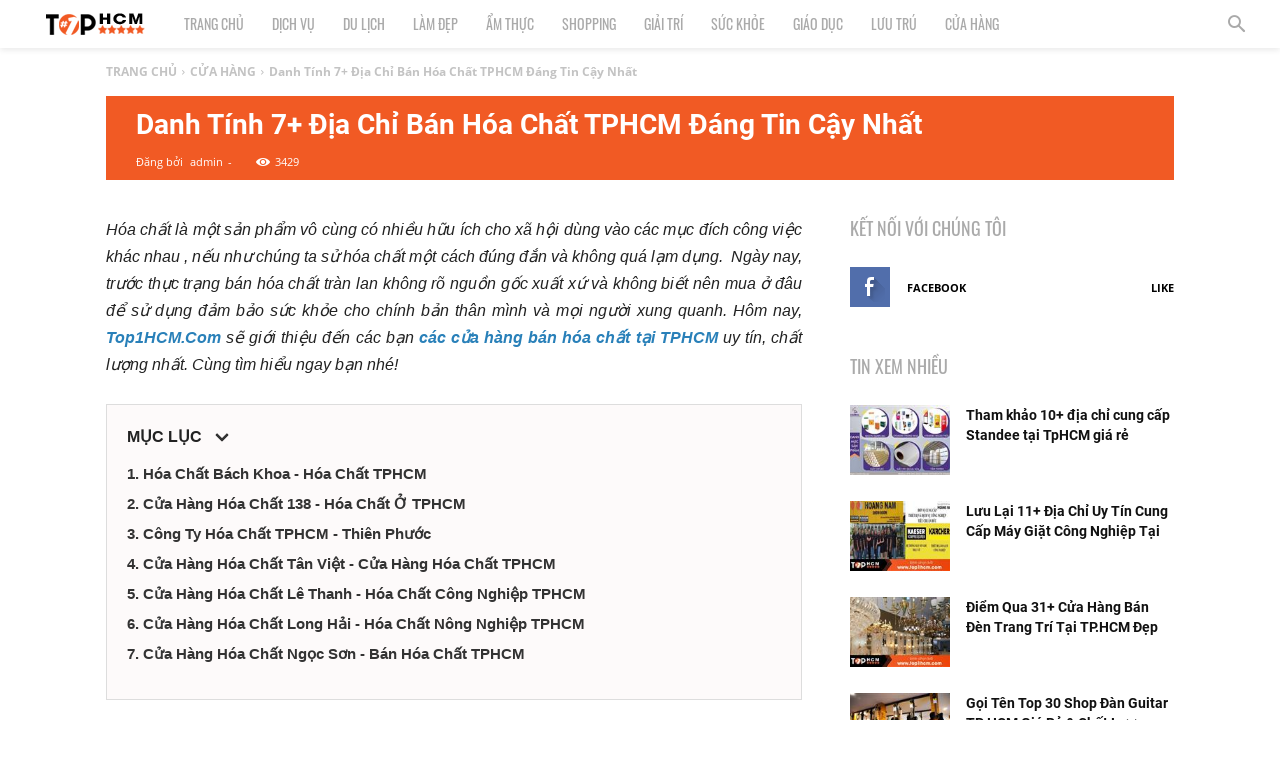

--- FILE ---
content_type: text/html; charset=utf-8
request_url: https://top1hcm.com/cua-hang/hoa-chat-tphcm.html
body_size: 60797
content:

<!DOCTYPE HTML PUBLIC "-//W3C//DTD XHTML 1.0 Transitional//En" "http://www.w3.org/TR/xhtml1/DTD/xhtml1-transitional.dtd">
<html xmlns="http://www.w3.org/1999/xhtml" xmlns:og="http://ogp.me/ns#" lang="vi-VN">
<head>
    <!--DESIGN BY ONETEZ.COM-->
    <meta http-equiv="Content-Type" content="text/html; charset=utf-8" />
    <meta name="viewport" content="width=device-width, initial-scale=1, maximum-scale=1, user-scalable=1" />
    <link rel="shortcut icon" href="https://top1hcm.com/favicon.ico" />
    <link rel="apple-touch-icon" href="https://top1hcm.com/favicon.ico" />
    <link rel="icon" type="image/png" href="https://top1hcm.com/favicon.ico" />
    <link href="https://fonts.googleapis.com/css?family=Lobster&display=swap" rel="stylesheet" />
    <title>7+ Địa Chỉ Bán Hóa Chất TPHCM Đáng Tin Cậy Nhất</title>
<link rel="canonical" href="https://top1hcm.com/cua-hang/hoa-chat-tphcm.html" />
<link rel="alternate" href="https://top1hcm.com/cua-hang/hoa-chat-tphcm.html" hreflang="vi-VN" />
<meta http-equiv="content-language" content="vi-VN" />
<meta name="tilte" content="7+ Địa Chỉ Bán Hóa Chất TPHCM Đáng Tin Cậy Nhất" />
<meta name="keywords" content="hóa chất tphcm" />
<meta name="description" content="Cập nhật các địa chỉ bán hóa chất tại TPHCM đáng tin cậy nhất. CLICK TÌM HIỂU NGAY và bỏ túi cho mình những thông tin hữu ích bạn nhé!" />
<meta property="og:url" content="https://top1hcm.com/cua-hang/hoa-chat-tphcm.html" />
<meta property="og:site_name" content="top1hcm.com" />
<meta property="fb:app_id" content="290326127983847" />
<meta property="og:type" content="article" />
<meta property="og:title" content="7+ Địa Chỉ Bán Hóa Chất TPHCM Đáng Tin Cậy Nhất" />
<meta property="og:description" content="Cập nhật các địa chỉ bán hóa chất tại TPHCM đáng tin cậy nhất. CLICK TÌM HIỂU NGAY và bỏ túi cho mình những thông tin hữu ích bạn nhé!" />
<meta property="og:image" content="https://top1hcm.com/StoreData/images/PageData/cong-ty-hoa-chat-tphcm.jpg" />
<meta property="og:image:alt" content="7+ Địa Chỉ Bán Hóa Chất TPHCM Đáng Tin Cậy Nhất" />
<meta property="og:updated_time" content="2022-11-09T07:51:55+00:00" />
<meta property="article:modified_time" content="2022-11-09T07:51:55+00:00" />
<meta property="article:published_time" content="2021-01-11T17:43:29+00:00" />
<meta property="article:tag" content="hóa chất tphcm" />

    <link href="/bundles-web/css?v=ILnSAMljQ7n5A5TaPJ9hVRtMfAMdDzC_zkWstoxN1sQ1" rel="stylesheet"/>

    <meta name="robots" content="index, follow" />
<meta name="theme-color" content="#000" />
<meta name="p:domain_verify" content="53c8474d0d88d9d5ebad130b9a007b3a"/>
<meta name="google-site-verification" content="pW08jpatg27zNXWkfgWS7pNW1PyVdZa6AVkksqYxHsM" />
<meta name="google-site-verification"
content="FROhTrLsKkRgjR2Gs-Z6x_-p8ZsqEQrbyS2uDQVZ1I8" />
<!-- Global site tag (gtag.js) - Google Analytics -->
<script async src="https://www.googletagmanager.com/gtag/js?id=G-CLL1K0J330"></script>
<script>
  window.dataLayer = window.dataLayer || [];
  function gtag(){dataLayer.push(arguments);}
  gtag('js', new Date());

  gtag('config', 'G-CLL1K0J330');
</script>
<!-- Google Adsense -->
<script data-ad-client="ca-pub-5504559281383321" async src="https://pagead2.googlesyndication.com/pagead/js/adsbygoogle.js"></script>
    <style type="text/css">.td-header-wrap.td-header-style-5 {height: 48px;}.td-header-wrap .td-header-menu-wrap-full {position: fixed;    top: 0px;    left: 0px;}@media (max-width: 767px) {.td-header-wrap.td-header-style-5 {height: 54px;}.td_block_ads.fix { position: static !important; }.td_block_wrap .td-big-grid-wrapper .td-big-grid-scroll .td-big-grid-post {width: 70%;}.tdc-row.stretch_row_content {width: 88% !important; height:90%;}.td-big-grids-fl .td-big-grid-scroll .td-module-thumb {height: 90% !important;}element.style {width: 90%; margin: 0 auto;}.item__img__h2 {height: 240px;}.td_module_mx1 .td-module-thumb {height:240px;}.td-big-grids-fl {margin-left: -40px; margin-right: -40px;}.td-container, .tdc-row, .tdc-row-composer {width: 100%; padding-left: 15px; padding-right: 15px;}}@media (min-width: 768px){.tdc-row.stretch_row_content {width: 79% !important;}.item__img__h2 {height: 220px; width: 320px;}}.td-footer-wrapper .block-title span {line-height: 24px;}.td-grid-style-7 .td-module-thumb a:last-child:before {display:none;}.td_module_1 .td-module-title {font-weight: 600;}.td-gadgets .td_module_mx4 .entry-title {font-weight: 600;}.td-post-template-3 .td-post-header .entry-title {font-weight: 700; font-size: 28px; margin-bottom: 0px;}.td-post-template-3 .td-post-title {position: static; background-color: #f15a24; width: 90%;}.td-post-template-3 .td-post-header-holder {background-color: #f15a24; min-height: 50px !important;}.td-image-gradient:before {display: none}.td-gadgets .td-module-meta-info .td-post-author-name span {color: #fff;}.td-gadgets .td-module-meta-info .td-post-date {color: #fff;}h2 {color: #f15a24; font-size: 20px; margin-bottom: 10px; font-weight: bold;}.td-post-content blockquote p {  background: rgba(255, 108, 0, 0.04); color: #000000; line-height: 30px;}.tagdiv-type blockquote p {border-left: 5px solid #f57e24;  text-transform: none; margin: 0px 0% 0px;  padding: 0px 10px; font-weight: 400;}.tagdiv-type blockquote {margin: 0px 5% 10px; text-align: left;}header .td-module-meta-info {margin-bottom: 0px;}.td-category-header .td-page-title {display: none;}a {color: #2980b9;font-weight: bold;}.td_block_big_grid_fl_8 .td-big-grid-post-3 .td-module-image {top: 0;}.td_block_big_grid_fl_8 .td-big-grid-post-4 .td-module-image {top: 0;}.td_module_mx1 .entry-title a {color: #000 !important;}.td_module_mx1 .td-module-meta-info {position: unset; padding: 0 0; margin-top: 10px; margin-bottom: 0;}.td-gadgets .td_block_14 .td-block-span12:last-child .td_module_mx1 {margin-bottom: 0px;}.td_module_mx1 .td-module-thumb a:last-child:before {display: none;}.td-gadgets .td-module-meta-info .td-post-date {display: none;}.td-gadgets .td_module_mx1 .entry-title{font-size: 17px !important;}.td_module_8 .td-module-title {font-size: 14px;}.td-gadgets .td_module_8 .entry-title a {color: #555 !important;}.td-post-featured-image {display:none;}</style>
</head>
<body id="page_body" class="home page-template-default page page-id-136 global-block-template-5 td-gadgets white-menu td-animation-stack-type0 td-full-layout td-js-loaded">
    <div class="td-scroll-up"><i class="td-icon-menu-up"></i></div>
    <div class="td-menu-background"></div>

    <!--SideBar-->
<a id="toggleSideBar"><span></span><span></span><span></span></a>
<div id="nav_sideBar">
    <ul id="sideBar">
        <li class="sideBar-list"><a href="/" >TRANG CHỦ</a></li><li class="sideBar-list"><a href="/dich-vu/" >DỊCH VỤ</a></li><li class="sideBar-list"><a href="/du-lich/" >DU LỊCH</a></li><li class="sideBar-list"><a href="/lam-dep/" >LÀM ĐẸP</a></li><li class="sideBar-list"><a href="/am-thuc/" >ẨM THỰC</a></li><li class="sideBar-list"><a href="/shopping/" >SHOPPING</a></li><li class="sideBar-list"><a href="/giai-tri/" >GIẢI TRÍ</a></li><li class="sideBar-list"><a href="/suc-khoe/" >SỨC KHỎE</a></li><li class="sideBar-list"><a href="/giao-duc/" >GIÁO DỤC</a></li><li class="sideBar-list"><a href="/luu-tru/" >LƯU TRÚ</a></li><li class="sideBar-list"><a href="/cua-hang/" >CỬA HÀNG</a></li>
        <li class="sideBar-border"></li>
    </ul>
</div>

    <div id="td-outer-wrap" class="td-theme-wrap">
        <!--Header-->


<div class="tdc-header-wrap">
    <div class="td-header-wrap td-header-style-5 ">
        <div class="td-header-menu-wrap-full td-container-wrap td_stretch_content">
            <div class="td-header-menu-wrap">
                <div class="td-container td-header-row td-header-main-menu black-menu">
                    <div id="td-header-menu" class="row admin_edit">
                        <a class="admin_edit_btn" data-url="menu/type-1" style="right: 50px;">CHỈNH SỬA</a>
                        <div class="td-main-menu-logo td-logo-in-menu td-logo-sticky">
                                <div class="td-logo">
                                    <a class="td-header-logo td-sticky-header" href="/">
                                        <img class="td-retina-data" src="/Images/logo2.png" alt="TOP 1 HCM | Top địa điểm, dịch vụ tại Th&#224;nh phố Hồ Ch&#237; Minh">
                                        <span class="td-visual-hidden">TOP 1 HCM | Top địa điểm, dịch vụ tại Th&#224;nh phố Hồ Ch&#237; Minh</span>
                                    </a>
                                </div>
                        </div>
                        <div class="menu-main-menu-container">
                            <ul id="menu-main-menu-1" class="sf-menu sf-js-enabled row">
                                    <li class="menu-item menu-item-type-custom menu-item-object-custom menu-item-has-children td-menu-item td-normal-menu ">
                                            <a href="/" target="_self">TRANG CHỦ</a>
                                    </li>
                                    <li class="menu-item menu-item-type-custom menu-item-object-custom menu-item-has-children td-menu-item td-normal-menu ">
                                            <a href="/dich-vu/" target="_self">DỊCH VỤ</a>
                                    </li>
                                    <li class="menu-item menu-item-type-custom menu-item-object-custom menu-item-has-children td-menu-item td-normal-menu ">
                                            <a href="/du-lich/" target="_self">DU LỊCH</a>
                                    </li>
                                    <li class="menu-item menu-item-type-custom menu-item-object-custom menu-item-has-children td-menu-item td-normal-menu ">
                                            <a href="/lam-dep/" target="_self">L&#192;M ĐẸP</a>
                                    </li>
                                    <li class="menu-item menu-item-type-custom menu-item-object-custom menu-item-has-children td-menu-item td-normal-menu ">
                                            <a href="/am-thuc/" target="_self">ẨM THỰC</a>
                                    </li>
                                    <li class="menu-item menu-item-type-custom menu-item-object-custom menu-item-has-children td-menu-item td-normal-menu ">
                                            <a href="/shopping/" target="_self">SHOPPING</a>
                                    </li>
                                    <li class="menu-item menu-item-type-custom menu-item-object-custom menu-item-has-children td-menu-item td-normal-menu ">
                                            <a href="/giai-tri/" target="_self">GIẢI TR&#205;</a>
                                    </li>
                                    <li class="menu-item menu-item-type-custom menu-item-object-custom menu-item-has-children td-menu-item td-normal-menu ">
                                            <a href="/suc-khoe/" target="_self">SỨC KHỎE</a>
                                    </li>
                                    <li class="menu-item menu-item-type-custom menu-item-object-custom menu-item-has-children td-menu-item td-normal-menu ">
                                            <a href="/giao-duc/" target="_self">GI&#193;O DỤC</a>
                                    </li>
                                    <li class="menu-item menu-item-type-custom menu-item-object-custom menu-item-has-children td-menu-item td-normal-menu ">
                                            <a href="/luu-tru/" target="_self">LƯU TR&#218;</a>
                                    </li>
                                    <li class="menu-item menu-item-type-custom menu-item-object-custom menu-item-has-children td-menu-item td-normal-menu ">
                                            <a href="/cua-hang/" target="_self">CỬA H&#192;NG</a>
                                    </li>
                            </ul>
                        </div>
                    </div>
                    <div class="header-search-wrap">
                        <div class="td-search-btns-wrap">
                            <a id="td-header-search-button" class="toggleSearch"><i class="td-icon-search"></i></a>
                        </div>
                    </div>
                </div>
            </div>
        </div>
    </div>
</div>

        <!--Content-->
        
    <article id="page-6204" class="td-post-template-3 post-115 post type-post status-publish format-standard has-post-thumbnail category-social-networks td-container-wrap" itemscope itemtype="https://schema.org/Article">
        <div class="td-post-header td-container">
            <!--Breadcrumb-->
            <div class="td-crumb-container"><div class="entry-crumbs" itemscope itemtype="http://schema.org/BreadcrumbList"><span itemscope itemprop="itemListElement" itemtype="http://schema.org/ListItem"><a itemprop="item" class="entry-crumb" href="/" title="TRANG CHỦ"><span itemprop="name">TRANG CHỦ</span><meta itemprop="position" content="1"></a></span><i class="td-icon-right td-bread-sep"></i><span itemscope itemprop="itemListElement" itemtype="http://schema.org/ListItem"><a itemprop="item" class="entry-crumb" href="/cua-hang/" title="CỬA HÀNG"><span itemprop="name">CỬA HÀNG</span><meta itemprop="position" content="2"></a></span><i class="td-icon-right td-bread-sep"></i><span itemscope itemprop="itemListElement" itemtype="http://schema.org/ListItem"><a itemprop="item" class="entry-crumb" href="/cua-hang/hoa-chat-tphcm.html" title="Danh Tính 7+ Địa Chỉ Bán Hóa Chất TPHCM Đáng Tin Cậy Nhất"><span itemprop="name">Danh Tính 7+ Địa Chỉ Bán Hóa Chất TPHCM Đáng Tin Cậy Nhất</span><meta itemprop="position" content="2"></a></span></div></div>
            <!--Title-Image-->
            <div class="td-post-header-holder td-image-gradient">
                <a class="admin_edit_btn" data-url="news/edit/6204">CHỈNH SỬA</a>
                <div class="td-post-featured-image">
                <a href="/cua-hang/hoa-chat-tphcm.html" class="td-modal-image">
                    <img class="entry-thumb td-animation-stack-type0-2" itemprop="image" src="https://top1hcm.com/StoreData/images/PageData/cong-ty-hoa-chat-tphcm.jpg" alt="hoa-chat-tphcm" />
                </a>
                </div>
                <header class="td-post-title">
                    <h1 class="entry-title" itemprop="headline">Danh Tính 7+ Địa Chỉ Bán Hóa Chất TPHCM Đáng Tin Cậy Nhất</h1>
                    <div class="td-module-meta-info">
                        <div class="td-post-author-name" itemprop="author" itemscope itemtype="https://schema.org/Person">
                            <div class="td-author-by">Đăng bởi</div>
                            <span itemprop="name">admin</span>
                            <div class="td-author-line"> - </div>
                        </div>
                        <span class="td-post-date">
                            <time datetime="2021-01-12" itemprop="datePublished">12 Tháng Gi&#234;ng, 2021</time>
                        </span>
                        <div class="td-post-views"><i class="td-icon-views"></i><span class="td-nr-views-115">3429</span></div>
                        <meta itemprop="dateModified" content="2022-11-09" />
                        <span itemprop="publisher" itemscope itemtype="https://schema.org/Organization">
                            <meta itemprop="name" content="top1hcm.com" />
                            <span itemprop="logo" itemscope itemtype="https://schema.org/ImageObject">
                                <meta itemprop="url" content="https://top1hcm.com/Images/logo2.png" />
                            </span>
                        </span>
                        <meta itemscope itemprop="mainEntityOfPage" itemType="https://schema.org/WebPage" itemid="https://top1hcm.com/cua-hang/hoa-chat-tphcm.html" />
                    </div>
                </header>
            </div>
        </div>
        <div class="td-container">
            <div class="td-pb-row">
                <div class="td-pb-span8 td-main-content">
                    <div class="td-ss-main-content">
                        <div class="clearfix"></div>
                        <div id="post_content" class="td-post-content tagdiv-type">
                            <p style="text-align: justify;"><em><span style="font-size:16px;">Hóa chất là một sản phẩm vô cùng có nhiều hữu ích cho xã hội dùng vào các mục đích công việc khác nhau , nếu như chúng ta sử hóa chất một cách đúng đắn và không quá lạm dụng.&nbsp;&nbsp;Ngày nay, trước thực trạng bán hóa chất tràn lan không rõ nguồn gốc xuất xứ và không biết nên mua ở đâu để sử dụng đảm bảo sức khỏe cho chính bản thân mình và mọi người xung quanh. Hôm nay, <a href="https://top1hcm.com/">Top1HCM.Com</a> sẽ giới thiệu đến các bạn <a href="https://top1hcm.com/cua-hang/hoa-chat-tphcm.html">các cửa hàng bán hóa chất tại TPHCM</a> uy tín, chất lượng nhất. Cùng tìm hiểu ngay bạn nhé!</span></em></p>

<p style="text-align: justify;"><div id="post_catalog" class="active"><div class="catalog__title">MỤC LỤC<i></i></div><ul></ul> </div> <div id="post_catalog_space"></div></p>

<h2 style="text-align: justify;">1. Hóa Chất Bách Khoa - Hóa Chất TPHCM</h2>

<blockquote>
<p style="text-align: justify;"><span style="font-size:16px;">Địa chỉ: 270a Lý Thường Kiệt, P.14, Quận 10, TP. HCM<br />
SĐT:&nbsp;0862621118 - ( 028 ) 38657107<br />
Fax: ( 028 ) 38669233<br />
Email: saleonline@hoachatbachkhoa.vn<br />
Website:&nbsp; hoachatbachkhoa.vn</span></p>
</blockquote>

<p style="text-align: justify;"><span style="font-size:16px;"><strong>Cửa hàng hóa chất TPHCM</strong> -&nbsp;<strong>Bách Khoa </strong>nằm trên đường Lý Thường Kiệt, chuyên phân phối các sản phẩm hóa chất phục vụ cho lĩnh vực phân tích thí nghiệm . Cửa hàng cũng là đối tác của rất nhiều cơ quan, trường học các đơn vị y tế khu vực phía Nam trong việc cung cấp hóa chất phục vụ giảng dạy, y tế, thực phẩm.</span></p>

<div style="text-align:center">
<figure class="image" style="display:inline-block"><img alt="Hóa chất tphcm" src="/StoreData/images/PageData/hoa-chat-tphcm.jpg" />
<figcaption>Hóa chất tphcm</figcaption>
</figure>
</div>

<p style="text-align: justify;"><span style="font-size:16px;">Ba lĩnh vực hóa chất chủ yếu mà Bách Khoa phân phối bao gồm:</span></p>

<ul>
	<li style="text-align: justify;"><span style="font-size:16px;">Hóa chất phân tích: acid, dung môi hữu cơ, muối vô cơ, hợp chất hữu cơ, thuốc chỉ thị màu có nguồn gốc từ Quảng Châu, Thượng Hải</span></li>
	<li style="text-align: justify;"><span style="font-size:16px;">Hóa chất môi trường: Hóa chất sử dụng để kiểm nghiệm vi sinh trong thực phẩm, dược phẩm, mỹ phẩm, môi trường có nguồn gốc từ Merck KGaA (Đức), Difco (Mỹ) và Himedia (Ấn Độ).</span></li>
	<li style="text-align: justify;"><span style="font-size:16px;">Dụng cụ &amp; thiết bị phòng thí nghiệm: Dụng cụ bằng thủy tinh, nhựa cũng như thiết bị, máy đo phổ thông khác dùng cho phân tích, thí nghiệm, nghiên cứu có nguồn gốc từ các công ty hàng đầu của Châu Âu và Mỹ.</span></li>
</ul>

<h2 style="text-align: justify;">2. Cửa Hàng Hóa Chất 138 - Hóa Chất Ở TPHCM</h2>

<blockquote>
<p style="text-align: justify;"><span style="font-size:16px;">Địa chỉ: 188 Tô Hiến Thành, Phường 13, 10, Thành phố Hồ Chí Minh<br />
SĐT: 028 3884 2072<br />
Website:&nbsp; hoachatsaigon.net<br />
Email: thuanhcm@tm.net.vn</span></p>
</blockquote>

<p style="text-align: justify;"><span style="font-size:16px;">Cũng là một trong những nơi mua&nbsp;<strong>hóa chất ở TPHCM</strong> uy tín,<strong> cửa hàng hóa chất 138</strong> là một cửa hàng chuyên sản xuất hóa chất nổi tiếng .&nbsp; Các sản phẩm hóa chất được làm từ nguyên liệu có rõ nguồn gốc xuất xứ , sản phẩm chất lượng được thông qua kiểm định nghiêm ngặt.&nbsp;</span></p>

<h2 style="text-align: justify;">3.&nbsp;Công Ty Hóa Chất TPHCM - Thiên Phước&nbsp;</h2>

<blockquote>
<p style="text-align: justify;"><span style="font-size:16px;">Địa chỉ: 12 Nguyễn Hậu, Tân Thạnh, Tân Phú, Thành phố Hồ Chí Minh<br />
SĐT: 091 371 61 39<br />
Website:&nbsp; dungmoihoachat.com<br />
Email: kinhdoanhthienphuoc@gmail.com</span></p>
</blockquote>

<p style="text-align: justify;"><span style="font-size:16px;"><strong>Công ty Dung Môi Hóa Chất Thiên Phước</strong> là <strong>công ty&nbsp;hóa&nbsp;chất tphcm&nbsp;</strong>chuyên nhập khẩu và phân phối sỉ lẻ các loại hóa chất công nghiệp phục vụ cho ngành thủy sản , nông nghiệp , phân bón , hóa chất , dệt ,nhuộm, cao su , giặt tẩy&nbsp;</span></p>

<div style="text-align:center">
<figure class="image" style="display:inline-block"><img alt="Công ty hóa chất tphcm" src="/StoreData/images/PageData/cong-ty-hoa-chat-tphcm.jpg" />
<figcaption>Công ty hóa chất tphcm</figcaption>
</figure>
</div>

<p style="text-align: justify;"><span style="font-size:16px;">Công Ty dung Môi Hóa Chất Thiên Phước với mong muốn đưa ra thị trường những sản phẩm tốt nhất để đảm được uy tín và chất lượng sản phẩm .Hóa Chất Thiên Phước không chỉ dừng ở đó mà ngày một phát triển để đưa ra những sản phẩm tốt nhất để phục vụ cho nhu cầu mọi người. Hóa chất Thiên Phước đã trở thành địa chỉ tin cậy của mọi người dân Miền Nam.&nbsp;Hóa chất thiên Phước đang nỗ &nbsp;lực phát triển mở rộng thị trường vươn ra xa khu vực Nam trung Bộ&nbsp;</span></p>

<p style="text-align: center;"><span style="font-size:16px;"><strong><span style="color:#ff0000;">&gt;&gt;&gt; Xem ngay:</span>&nbsp;<a href="https://top1hcm.com/dich-vu/dia-chi-nhuom-ao-quan-tphcm.html" title="Top 10 Địa Chỉ Nhuộm Quần Áo TPHCM Đáng Tin Cậy Nhất">10 Địa Chỉ Nhuộm Quần Áo TPHCM Uy Tín&nbsp;Nhất</a></strong></span></p>

<h2 style="text-align: justify;">4. Cửa Hàng Hóa Chất Tân Việt - Cửa Hàng Hóa Chất TPHCM</h2>

<blockquote>
<p style="text-align: justify;"><span style="font-size:16px;">Địa chỉ: 334 Tô Hiến Thành, Phường 14, Quận 10, Thành phố Hồ Chí Minh<br />
SĐT:&nbsp;090 874 19 74<br />
Website: datvietchemical.vn<br />
Email: sale.hoachatdatviet@gmail.com</span></p>
</blockquote>

<p style="text-align: justify;"><span style="font-size:16px;">Cũng là một cái tên cửa hàng nổi tiếng đó chính là <strong>cửa hàng hóa chất Tân Việt</strong> . Tân Việt là một sự lựa chọn uy tín , hoàn hảo khi mọi người mua hóa chất ở cửa hàng Tân Việt.&nbsp;</span></p>

<p style="text-align: justify;"><span style="font-size:16px;">Đi đầu trong ngành sản xuất hóa chất Tân Việt luôn đặt chất lượng sản phẩm lên hàng đầu , luôn cam kết đem tới cho khách hàng những sản phẩm có nguồn gốc rõ ràng, được kiểm định nghiêm ngặt theo quy định nhà nước&nbsp;</span></p>

<h2 style="text-align: justify;">5. Cửa Hàng Hóa Chất Lê Thanh - Hóa Chất Công Nghiệp TPHCM</h2>

<blockquote>
<p style="text-align: justify;"><span style="font-size:16px;">Địa chỉ: 54 Gò Công, Phường 13, Quận 5, Thành phố Hồ Chí Minh<br />
SĐT:&nbsp;028 3857 5522<br />
Website hoachatlethanh.com<br />
Email: hoachatlethanh@yahoo.com</span></p>
</blockquote>

<p style="text-align: justify;"><span style="font-size:16px;">Không thể không nhắc đến<strong> cửa hàng hóa chất Lê Thanh</strong> nằm trong danh sách địa chỉ cung cấp <strong>hóa chất công nghiệp TPHCM&nbsp;</strong>vì đây cũng là một công ty nổi tiếng ở địa bàn thành phố. </span></p>

<div style="text-align:center">
<figure class="image" style="display:inline-block"><img alt="Hóa chất công nghiệp tphcm" src="/StoreData/images/PageData/hoa-chat-cong-nghie-tphcm.jpg" />
<figcaption>Hóa chất công nghiệp tphcm</figcaption>
</figure>
</div>

<p style="text-align: justify;"><span style="font-size:16px;">Vốn là cửa hàng lâu năm chuyên cung cấp các hóa chất trong thành phố mà còn cung cấp các hóa chất ra đến tất cả các thành phố Nam Trung Bộ. Tham khảo ngay khi cần bạn nhé!</span></p>

<h2 style="text-align: justify;">6.&nbsp;Cửa Hàng Hóa Chất Long Hải - Hóa Chất Nông Nghiệp TPHCM</h2>

<blockquote>
<p style="text-align: justify;"><span style="font-size:16px;">Địa chỉ: 31 Thành Thái, Phường 14, Quận 10, TPHCM<br />
SĐT&nbsp;091 390 70 38<br />
Website: longhaichem.vn<br />
Email : contact@longhaichem.vn&nbsp;</span></p>
</blockquote>

<p style="text-align: justify;"><span style="font-size:16px;">Là địa chỉ chất lượng quen thuộc của nhiều nông dân và người dân thành phố.Là đơn vị phân phối chuẩn các sản phẩm hóa chất công, nông nghiệp.&nbsp;&nbsp;Trong cuộc sống hằng ngày nhiều lúc chúng ta đều phải cần đến một số sản phẩm hóa chất nhất định như thuốc diệt mối, diệt cỏ, chất tẩy rửa, javen, cồn khô,...chính vì vậy phải tìm đến đúng cửa hàng uy tín để đảm bảo an toàn khi sử dụng, và cửa hàng hóa chất Long Hải &nbsp;là một trong số đó.</span></p>

<p style="text-align: center;"><span style="font-size:16px;"><span style="color:#ff0000;"><strong>&gt;&gt;&gt; Xem ngay:&nbsp;</strong></span><a href="https://top1hcm.com/dich-vu/diet-moi-tphcm.html" title="Gửi Bạn 15+ Đội Diệt Mối Tận Gốc Tại TP.HCM Giá Rẻ &amp; Uy Tín">15+ Đội Diệt Mối Tận Gốc Tại TP.HCM Giá Rẻ &amp; Uy Tín</a></span></p>

<h2>7. Cửa Hàng Hóa Chất Ngọc Sơn - Bán Hóa Chất TPHCM</h2>

<blockquote>
<p><span style="font-size:16px;">Địa chỉ: 93 Gò Công, Phường 13, Quận 5, Thành phố Hồ Chí Minh<br />
SĐT:&nbsp;&nbsp;090 382 58 15<br />
Website: ngocson.store</span></p>
</blockquote>

<p><span style="font-size:16px;">Cái tên cuối cùng mà hôm nay <strong>Top1HCM.Com</strong> muốn giới thiệu đến mọi người đó chính là <strong>cửa hàng hóa chất Ngọc Sơn.</strong> Khi cần tìm địa chỉ<strong> bán hóa chất tphcm t</strong>hì chớ bỏ qua cái tên này bạn nhé!</span></p>

<div style="text-align:center">
<figure class="image" style="display:inline-block"><img alt="Bán hóa chất tphcm" src="/StoreData/images/PageData/ban-hoa-chat-tphcm.jpg" />
<figcaption>Bán hóa chất tphcm</figcaption>
</figure>
</div>

<p><span style="font-size:16px;">Hóa chất Ngọc Sơn cũng là một cửa hàng uy tín, chất lượng chuyên cung cấp các hóa chất rõ ràng nguồn gốc mang lại sự an toàn khi sử dụng cho người dân.Đến với cửa hàng hóa chất Ngọc Sơn &nbsp;mọi người yên tâm về giá cả, chất lượng sản phẩm hóa chất Ngọc Sơn luôn đặt lên làm đầu .&nbsp;</span></p>

<p style="text-align: justify;"><em><span style="font-size:16px;">Và trên đây là danh sách những công ty, <strong>cửa hàng mua bán hóa chất TPHCM</strong> chất lượng nhất mà <strong>Top1HCM.Com</strong> muốn giới thiệu với các bạn. Mong các bạn đã có được những thông tin hữu ích.</span></em></p>

                        </div>
                        <div class="td-post-sharing-bottom">
	                  <div class="td-post-sharing td-ps-bg td-ps-padding td-post-sharing-style2 ">
		            <div class="td-post-sharing-visible">
			      <div class="td-social-sharing-button td-social-sharing-button-js td-social-handler td-social-share-text">
				<div class="td-social-but-icon">
				    <i class="td-icon-share"></i>
				</div>
				<div class="td-social-but-text">Share</div>
			      </div>
			      <a class="td-social-sharing-button td-social-sharing-button-js td-social-network td-social-facebook" href="https://www.facebook.com/sharer.php?u=https%3a%2f%2ftop1hcm.com%2fcua-hang%2fhoa-chat-tphcm.html">
				<div class="td-social-but-icon">
				    <i class="td-icon-facebook"></i>
				</div>
				<div class="td-social-but-text">Facebook</div>
			      </a>
			      <a class="td-social-sharing-button td-social-sharing-button-js td-social-network td-social-twitter" href="https://twitter.com/intent/tweet?url=https%3a%2f%2ftop1hcm.com%2fcua-hang%2fhoa-chat-tphcm.html">
				<div class="td-social-but-icon">
				    <i class="td-icon-twitter"></i>
				</div>
				<div class="td-social-but-text">Twitter</div>
			      </a>
			      <a class="td-social-sharing-button td-social-sharing-button-js td-social-network td-social-pinterest" href="https://pinterest.com/pin/create/button/?url=https%3a%2f%2ftop1hcm.com%2fcua-hang%2fhoa-chat-tphcm.html&amp;media=https://top1hcm.com">
				<div class="td-social-but-icon">
				    <i class="td-icon-pinterest"></i>
				</div>
				<div class="td-social-but-text">Pinterest</div>
			      </a>
		            </div>
	                  </div>
                        </div>
                        

                        <div class="row" style="padding-bottom: 30px;">
                            <h4 class="td-block-title"><span class="td-pulldown-size">Tin Liên Quan</span></h4>
                                <div class="td-block-span12">
                                    <div class="td_module_8 td_module_wrap" style="border: 0px; padding-bottom: 5px;">
                                        <div class="item-details">
                                            <h3 class="entry-title td-module-title" style="height: auto;"><a href="/cua-hang/standee-tphcm.html" title="Tham khảo 10+ địa chỉ cung cấp Standee tại TpHCM gi&#225; rẻ">Tham khảo 10+ địa chỉ cung cấp Standee tại TpHCM gi&#225; rẻ</a></h3>
                                        </div>
                                    </div>
                                </div>
                                <div class="td-block-span12">
                                    <div class="td_module_8 td_module_wrap" style="border: 0px; padding-bottom: 5px;">
                                        <div class="item-details">
                                            <h3 class="entry-title td-module-title" style="height: auto;"><a href="/cua-hang/may-giat-cong-nghiep-tphcm.html" title="Lưu Lại 11+ Địa Chỉ Uy T&#237;n Cung Cấp M&#225;y Giặt C&#244;ng Nghiệp Tại TPHCM">Lưu Lại 11+ Địa Chỉ Uy T&#237;n Cung Cấp M&#225;y Giặt C&#244;ng Nghiệp Tại TPHCM</a></h3>
                                        </div>
                                    </div>
                                </div>
                                <div class="td-block-span12">
                                    <div class="td_module_8 td_module_wrap" style="border: 0px; padding-bottom: 5px;">
                                        <div class="item-details">
                                            <h3 class="entry-title td-module-title" style="height: auto;"><a href="/cua-hang/cua-hang-den-trang-tri-tai-tphcm.html" title="Điểm Qua 31+ Cửa H&#224;ng B&#225;n Đ&#232;n Trang Tr&#237; Tại TP.HCM Đẹp &amp; Rẻ">Điểm Qua 31+ Cửa H&#224;ng B&#225;n Đ&#232;n Trang Tr&#237; Tại TP.HCM Đẹp &amp; Rẻ</a></h3>
                                        </div>
                                    </div>
                                </div>
                                <div class="td-block-span12">
                                    <div class="td_module_8 td_module_wrap" style="border: 0px; padding-bottom: 5px;">
                                        <div class="item-details">
                                            <h3 class="entry-title td-module-title" style="height: auto;"><a href="/cua-hang/guitar-tphcm.html" title="Gọi T&#234;n Top 30 Shop Đ&#224;n Guitar TP HCM Gi&#225; Rẻ &amp; Chất Lượng">Gọi T&#234;n Top 30 Shop Đ&#224;n Guitar TP HCM Gi&#225; Rẻ &amp; Chất Lượng</a></h3>
                                        </div>
                                    </div>
                                </div>
                                <div class="td-block-span12">
                                    <div class="td_module_8 td_module_wrap" style="border: 0px; padding-bottom: 5px;">
                                        <div class="item-details">
                                            <h3 class="entry-title td-module-title" style="height: auto;"><a href="/cua-hang/thiet-bi-am-thanh-tphcm.html" title="Tiết Lộ Top 10 Cửa H&#224;ng B&#225;n Thiết Bị  &#194;m Thanh Ở TP.HCM Tốt Nhất">Tiết Lộ Top 10 Cửa H&#224;ng B&#225;n Thiết Bị  &#194;m Thanh Ở TP.HCM Tốt Nhất</a></h3>
                                        </div>
                                    </div>
                                </div>
                                <div class="td-block-span12">
                                    <div class="td_module_8 td_module_wrap" style="border: 0px; padding-bottom: 5px;">
                                        <div class="item-details">
                                            <h3 class="entry-title td-module-title" style="height: auto;"><a href="/cua-hang/cua-hang-xe-dap-dien-tphcm.html" title="Top 12 Cửa H&#224;ng B&#225;n Xe Đạp Điện TPHCM Uy T&#237;n Nhất">Top 12 Cửa H&#224;ng B&#225;n Xe Đạp Điện TPHCM Uy T&#237;n Nhất</a></h3>
                                        </div>
                                    </div>
                                </div>
                        </div>
                        <div class="clearfix"></div>
                    </div>
                </div>    
                    <div class="td-pb-span4 td-main-sidebar">


<div class="td-ss-main-sidebar">
    <div class="clearfix"></div>
    <div class="td_block_wrap td_block_social_counter td_block_widget td-social-style4 td-social-colored td-pb-border-top td_block_template_5">
        <div class="td-block-title-wrap">
            <h4 class="td-block-title"><span class="td-pulldown-size">KẾT NỐI VỚI CHÚNG TÔI</span></h4>
        </div>
        <div class="td-social-list">
                <div class="td_social_type td-pb-margin-side td_social_facebook">
                    <div class="td-social-box">
                        <div class="td-sp td-sp-facebook"></div>
                        <span class="td_social_info td_social_info_counter">FACEBOOK</span>
                        <span class="td_social_button"><a href="https://www.facebook.com/top1hcm" target="_blank">Like</a></span>
                    </div>
                </div>
                                </div>
    </div>
    <div class="td_block_wrap td_block_7 td_block_widget td-pb-border-top td_block_template_5 td-column-1 td_block_padding">
        <div class="td-block-title-wrap">
            <h4 class="td-block-title"><span class="td-pulldown-size">Tin Xem Nhiều</span></h4>
        </div>
        <div class="td_block_inner">
                <div class="td-block-span12">
                    <div class="td_module_6 td_module_wrap td-animation-stack">
                        <div class="td-module-thumb">
                            <a href="/cua-hang/standee-tphcm.html" class="td-image-wrap bg__cover item__img__f1" title="Tham khảo 10+ địa chỉ cung cấp Standee tại TpHCM gi&#225; rẻ" style="background-image: url('/Img.ashx?w=150&amp;i=%2fStoreData%2ffiles%2fstandee-tphcm.jpg');">
                                <img class="entry-thumb td-animation-stack-type0-2" src="/Img.ashx?w=150&amp;i=%2fStoreData%2ffiles%2fstandee-tphcm.jpg" alt="" title="Tham khảo 10+ địa chỉ cung cấp Standee tại TpHCM gi&#225; rẻ" />
                            </a>
                        </div>
                        <div class="item-details">
                            <h3 class="entry-title td-module-title"><a href="/cua-hang/standee-tphcm.html" title="Tham khảo 10+ địa chỉ cung cấp Standee tại TpHCM gi&#225; rẻ">Tham khảo 10+ địa chỉ cung cấp Standee tại TpHCM gi&#225; rẻ</a></h3>
                            <div class="td-module-meta-info">
                                <span class="td-post-date">16 Tháng Mười, 2024</span>
                            </div>
                        </div>
                    </div>
                </div>
                <div class="td-block-span12">
                    <div class="td_module_6 td_module_wrap td-animation-stack">
                        <div class="td-module-thumb">
                            <a href="/cua-hang/may-giat-cong-nghiep-tphcm.html" class="td-image-wrap bg__cover item__img__f1" title="Lưu Lại 11+ Địa Chỉ Uy T&#237;n Cung Cấp M&#225;y Giặt C&#244;ng Nghiệp Tại TPHCM" style="background-image: url('/Img.ashx?w=150&amp;i=%2fStoreData%2fimages%2fPageData%2fmay-giat-cong-nghiep-tphcm.jpg');">
                                <img class="entry-thumb td-animation-stack-type0-2" src="/Img.ashx?w=150&amp;i=%2fStoreData%2fimages%2fPageData%2fmay-giat-cong-nghiep-tphcm.jpg" alt="" title="Lưu Lại 11+ Địa Chỉ Uy T&#237;n Cung Cấp M&#225;y Giặt C&#244;ng Nghiệp Tại TPHCM" />
                            </a>
                        </div>
                        <div class="item-details">
                            <h3 class="entry-title td-module-title"><a href="/cua-hang/may-giat-cong-nghiep-tphcm.html" title="Lưu Lại 11+ Địa Chỉ Uy T&#237;n Cung Cấp M&#225;y Giặt C&#244;ng Nghiệp Tại TPHCM">Lưu Lại 11+ Địa Chỉ Uy T&#237;n Cung Cấp M&#225;y Giặt C&#244;ng Nghiệp Tại TPHCM</a></h3>
                            <div class="td-module-meta-info">
                                <span class="td-post-date">17 Tháng Tư, 2024</span>
                            </div>
                        </div>
                    </div>
                </div>
                <div class="td-block-span12">
                    <div class="td_module_6 td_module_wrap td-animation-stack">
                        <div class="td-module-thumb">
                            <a href="/cua-hang/cua-hang-den-trang-tri-tai-tphcm.html" class="td-image-wrap bg__cover item__img__f1" title="Điểm Qua 31+ Cửa H&#224;ng B&#225;n Đ&#232;n Trang Tr&#237; Tại TP.HCM Đẹp &amp; Rẻ" style="background-image: url('/Img.ashx?w=150&amp;i=%2fStoreData%2fimages%2fPageData%2f60-cua-hang-den-trang-tri-tphcm-2.jpg');">
                                <img class="entry-thumb td-animation-stack-type0-2" src="/Img.ashx?w=150&amp;i=%2fStoreData%2fimages%2fPageData%2f60-cua-hang-den-trang-tri-tphcm-2.jpg" alt="" title="Điểm Qua 31+ Cửa H&#224;ng B&#225;n Đ&#232;n Trang Tr&#237; Tại TP.HCM Đẹp &amp; Rẻ" />
                            </a>
                        </div>
                        <div class="item-details">
                            <h3 class="entry-title td-module-title"><a href="/cua-hang/cua-hang-den-trang-tri-tai-tphcm.html" title="Điểm Qua 31+ Cửa H&#224;ng B&#225;n Đ&#232;n Trang Tr&#237; Tại TP.HCM Đẹp &amp; Rẻ">Điểm Qua 31+ Cửa H&#224;ng B&#225;n Đ&#232;n Trang Tr&#237; Tại TP.HCM Đẹp &amp; Rẻ</a></h3>
                            <div class="td-module-meta-info">
                                <span class="td-post-date">25 Tháng Bảy, 2023</span>
                            </div>
                        </div>
                    </div>
                </div>
                <div class="td-block-span12">
                    <div class="td_module_6 td_module_wrap td-animation-stack">
                        <div class="td-module-thumb">
                            <a href="/cua-hang/guitar-tphcm.html" class="td-image-wrap bg__cover item__img__f1" title="Gọi T&#234;n Top 30 Shop Đ&#224;n Guitar TP HCM Gi&#225; Rẻ &amp; Chất Lượng" style="background-image: url('/Img.ashx?w=150&amp;i=%2fStoreData%2fimages%2fPageData%2f13_guitar-tphcm2.jpg');">
                                <img class="entry-thumb td-animation-stack-type0-2" src="/Img.ashx?w=150&amp;i=%2fStoreData%2fimages%2fPageData%2f13_guitar-tphcm2.jpg" alt="" title="Gọi T&#234;n Top 30 Shop Đ&#224;n Guitar TP HCM Gi&#225; Rẻ &amp; Chất Lượng" />
                            </a>
                        </div>
                        <div class="item-details">
                            <h3 class="entry-title td-module-title"><a href="/cua-hang/guitar-tphcm.html" title="Gọi T&#234;n Top 30 Shop Đ&#224;n Guitar TP HCM Gi&#225; Rẻ &amp; Chất Lượng">Gọi T&#234;n Top 30 Shop Đ&#224;n Guitar TP HCM Gi&#225; Rẻ &amp; Chất Lượng</a></h3>
                            <div class="td-module-meta-info">
                                <span class="td-post-date">10 Tháng Mười M&#244;̣t, 2022</span>
                            </div>
                        </div>
                    </div>
                </div>
        </div>
    </div>
    <div class="clearfix"></div>
</div>
                    </div>
            </div>
        </div>
    </article>


        <!--Footer-->


<div class="td-footer-wrapper td-footer-container td-container-wrap admin_edit">
    <a class="admin_edit_btn" data-url="menu/type-2">CHỈNH SỬA</a>
    <div class="td-container">
        <div class="td-pb-row">
            <div class="td-pb-span12">
            </div>
        </div>
        <div class="td-pb-row">
                    <div class="td-pb-span4">
                        <div class="td_block_wrap td_block_7 td-pb-border-top td_block_template_5 td-column-1 td_block_padding">
                            <div class="td-block-title-wrap">
                                <h4 class="td-block-title"><a href="/dich-vu/" target="_self" class="td-pulldown-size">H&#192;NH CH&#205;NH</a></h4>
                            </div>
                            <div class="td_block_inner">
                                    <div class="td-block-span12">
                                        <div class="td_module_6 td_module_wrap td-animation-stack">
                                            <div class="td-module-thumb">
                                                <a href="/dich-vu/in-bao-bi-tphcm.html" class="td-image-wrap bg__cover item__img__f1" title="Xem Qua TOP 13 Xưởng In Bao B&#236; Tại TP.HCM Chất Lượng Cao" style="background-image: url('/Img.ashx?w=150&amp;i=%2fStoreData%2fimages%2fPageData%2f171-dich-vu-in-bao-bi-tphcm-cao-hoang-gia.jpg');">
                                                    <img class="entry-thumb td-animation-stack-type0-2" src="/Img.ashx?w=150&amp;i=%2fStoreData%2fimages%2fPageData%2f171-dich-vu-in-bao-bi-tphcm-cao-hoang-gia.jpg" alt="" title="Xem Qua TOP 13 Xưởng In Bao B&#236; Tại TP.HCM Chất Lượng Cao" />
                                                </a>
                                            </div>
                                            <div class="item-details">
                                                <h3 class="entry-title td-module-title">
                                                    <a href="/dich-vu/in-bao-bi-tphcm.html" title="Xem Qua TOP 13 Xưởng In Bao B&#236; Tại TP.HCM Chất Lượng Cao">Xem Qua TOP 13 Xưởng In Bao B&#236; Tại TP.HCM Chất Lượng Cao</a>
                                                </h3>
                                                <div class="td-module-meta-info">
                                                    <span class="td-post-date">14 Tháng Bảy, 2023</span>
                                                </div>
                                            </div>
                                        </div>
                                    </div>
                                    <div class="td-block-span12">
                                        <div class="td_module_6 td_module_wrap td-animation-stack">
                                            <div class="td-module-thumb">
                                                <a href="/dich-vu/dich-thuat-tai-tphcm.html" class="td-image-wrap bg__cover item__img__f1" title="Top 12 C&#244;ng Ty Dịch Thuật Tại TP.HCM Uy T&#237;n Nhất Hiện Nay" style="background-image: url('/Img.ashx?w=150&amp;i=%2fStoreData%2ffiles%2fdich-thuat-tai-tphcm-haco.jpg');">
                                                    <img class="entry-thumb td-animation-stack-type0-2" src="/Img.ashx?w=150&amp;i=%2fStoreData%2ffiles%2fdich-thuat-tai-tphcm-haco.jpg" alt="" title="Top 12 C&#244;ng Ty Dịch Thuật Tại TP.HCM Uy T&#237;n Nhất Hiện Nay" />
                                                </a>
                                            </div>
                                            <div class="item-details">
                                                <h3 class="entry-title td-module-title">
                                                    <a href="/dich-vu/dich-thuat-tai-tphcm.html" title="Top 12 C&#244;ng Ty Dịch Thuật Tại TP.HCM Uy T&#237;n Nhất Hiện Nay">Top 12 C&#244;ng Ty Dịch Thuật Tại TP.HCM Uy T&#237;n Nhất Hiện Nay</a>
                                                </h3>
                                                <div class="td-module-meta-info">
                                                    <span class="td-post-date">03 Tháng Ba, 2023</span>
                                                </div>
                                            </div>
                                        </div>
                                    </div>
                                    <div class="td-block-span12">
                                        <div class="td_module_6 td_module_wrap td-animation-stack">
                                            <div class="td-module-thumb">
                                                <a href="/dich-vu/chu-ky-so-tphcm.html" class="td-image-wrap bg__cover item__img__f1" title="Truy T&#236;m Top 15 C&#244;ng Ty Chữ K&#253; Số Ở TP HCM Uy T&#237;n Nhất" style="background-image: url('/Img.ashx?w=150&amp;i=%2fStoreData%2fimages%2fPageData%2f163-chu-ky-so-tai-tphcm-2.jpg');">
                                                    <img class="entry-thumb td-animation-stack-type0-2" src="/Img.ashx?w=150&amp;i=%2fStoreData%2fimages%2fPageData%2f163-chu-ky-so-tai-tphcm-2.jpg" alt="" title="Truy T&#236;m Top 15 C&#244;ng Ty Chữ K&#253; Số Ở TP HCM Uy T&#237;n Nhất" />
                                                </a>
                                            </div>
                                            <div class="item-details">
                                                <h3 class="entry-title td-module-title">
                                                    <a href="/dich-vu/chu-ky-so-tphcm.html" title="Truy T&#236;m Top 15 C&#244;ng Ty Chữ K&#253; Số Ở TP HCM Uy T&#237;n Nhất">Truy T&#236;m Top 15 C&#244;ng Ty Chữ K&#253; Số Ở TP HCM Uy T&#237;n Nhất</a>
                                                </h3>
                                                <div class="td-module-meta-info">
                                                    <span class="td-post-date">15 Tháng Mười Hai, 2022</span>
                                                </div>
                                            </div>
                                        </div>
                                    </div>
                            </div>
                        </div>
                    </div>
                    <div class="td-pb-span4">
                        <div class="td_block_wrap td_block_7 td-pb-border-top td_block_template_5 td-column-1 td_block_padding">
                            <div class="td-block-title-wrap">
                                <h4 class="td-block-title"><a href="/dich-vu/" target="_self" class="td-pulldown-size">GIỚI THIỆU DOANH NGHIỆP</a></h4>
                            </div>
                            <div class="td_block_inner">
                                    <div class="td-block-span12">
                                        <div class="td_module_6 td_module_wrap td-animation-stack">
                                            <div class="td-module-thumb">
                                                <a href="/dich-vu/in-bao-bi-tphcm.html" class="td-image-wrap bg__cover item__img__f1" title="Xem Qua TOP 13 Xưởng In Bao B&#236; Tại TP.HCM Chất Lượng Cao" style="background-image: url('/Img.ashx?w=150&amp;i=%2fStoreData%2fimages%2fPageData%2f171-dich-vu-in-bao-bi-tphcm-cao-hoang-gia.jpg');">
                                                    <img class="entry-thumb td-animation-stack-type0-2" src="/Img.ashx?w=150&amp;i=%2fStoreData%2fimages%2fPageData%2f171-dich-vu-in-bao-bi-tphcm-cao-hoang-gia.jpg" alt="" title="Xem Qua TOP 13 Xưởng In Bao B&#236; Tại TP.HCM Chất Lượng Cao" />
                                                </a>
                                            </div>
                                            <div class="item-details">
                                                <h3 class="entry-title td-module-title">
                                                    <a href="/dich-vu/in-bao-bi-tphcm.html" title="Xem Qua TOP 13 Xưởng In Bao B&#236; Tại TP.HCM Chất Lượng Cao">Xem Qua TOP 13 Xưởng In Bao B&#236; Tại TP.HCM Chất Lượng Cao</a>
                                                </h3>
                                                <div class="td-module-meta-info">
                                                    <span class="td-post-date">14 Tháng Bảy, 2023</span>
                                                </div>
                                            </div>
                                        </div>
                                    </div>
                                    <div class="td-block-span12">
                                        <div class="td_module_6 td_module_wrap td-animation-stack">
                                            <div class="td-module-thumb">
                                                <a href="/dich-vu/dich-thuat-tai-tphcm.html" class="td-image-wrap bg__cover item__img__f1" title="Top 12 C&#244;ng Ty Dịch Thuật Tại TP.HCM Uy T&#237;n Nhất Hiện Nay" style="background-image: url('/Img.ashx?w=150&amp;i=%2fStoreData%2ffiles%2fdich-thuat-tai-tphcm-haco.jpg');">
                                                    <img class="entry-thumb td-animation-stack-type0-2" src="/Img.ashx?w=150&amp;i=%2fStoreData%2ffiles%2fdich-thuat-tai-tphcm-haco.jpg" alt="" title="Top 12 C&#244;ng Ty Dịch Thuật Tại TP.HCM Uy T&#237;n Nhất Hiện Nay" />
                                                </a>
                                            </div>
                                            <div class="item-details">
                                                <h3 class="entry-title td-module-title">
                                                    <a href="/dich-vu/dich-thuat-tai-tphcm.html" title="Top 12 C&#244;ng Ty Dịch Thuật Tại TP.HCM Uy T&#237;n Nhất Hiện Nay">Top 12 C&#244;ng Ty Dịch Thuật Tại TP.HCM Uy T&#237;n Nhất Hiện Nay</a>
                                                </h3>
                                                <div class="td-module-meta-info">
                                                    <span class="td-post-date">03 Tháng Ba, 2023</span>
                                                </div>
                                            </div>
                                        </div>
                                    </div>
                                    <div class="td-block-span12">
                                        <div class="td_module_6 td_module_wrap td-animation-stack">
                                            <div class="td-module-thumb">
                                                <a href="/dich-vu/chu-ky-so-tphcm.html" class="td-image-wrap bg__cover item__img__f1" title="Truy T&#236;m Top 15 C&#244;ng Ty Chữ K&#253; Số Ở TP HCM Uy T&#237;n Nhất" style="background-image: url('/Img.ashx?w=150&amp;i=%2fStoreData%2fimages%2fPageData%2f163-chu-ky-so-tai-tphcm-2.jpg');">
                                                    <img class="entry-thumb td-animation-stack-type0-2" src="/Img.ashx?w=150&amp;i=%2fStoreData%2fimages%2fPageData%2f163-chu-ky-so-tai-tphcm-2.jpg" alt="" title="Truy T&#236;m Top 15 C&#244;ng Ty Chữ K&#253; Số Ở TP HCM Uy T&#237;n Nhất" />
                                                </a>
                                            </div>
                                            <div class="item-details">
                                                <h3 class="entry-title td-module-title">
                                                    <a href="/dich-vu/chu-ky-so-tphcm.html" title="Truy T&#236;m Top 15 C&#244;ng Ty Chữ K&#253; Số Ở TP HCM Uy T&#237;n Nhất">Truy T&#236;m Top 15 C&#244;ng Ty Chữ K&#253; Số Ở TP HCM Uy T&#237;n Nhất</a>
                                                </h3>
                                                <div class="td-module-meta-info">
                                                    <span class="td-post-date">15 Tháng Mười Hai, 2022</span>
                                                </div>
                                            </div>
                                        </div>
                                    </div>
                            </div>
                        </div>
                    </div>
                    <div class="td-pb-span4">
                        <div class="td_block_wrap td_block_popular_categories widget widget_categories td-pb-border-top td_block_template_5">
                            <div class="td-block-title-wrap">
                                <h4 class="td-block-title"><a href="" target="_self" class="td-pulldown-size">HỆ THỐNG TOPBIZ</a></h4>
                            </div>
                            <ul class="td-pb-padding-side">
                                    <li><a href=""><span class="td-cat-name">Top 1 HCM</span></a></li>
                                    <li><a href="https://top1hanoi.com/"><span class="td-cat-name">Top 1 H&#224; Nội</span></a></li>
                                    <li><a href="https://top1cantho.com/"><span class="td-cat-name">Top 1 Cần Thơ</span></a></li>
                                    <li><a href="https://top1haiphong.com/"><span class="td-cat-name">Top 1 Hải Ph&#242;ng</span></a></li>
                                    <li><a href=""><span class="td-cat-name">Top 1 Hội An</span></a></li>
                                    <li><a href=""><span class="td-cat-name">Top 1 Huế</span></a></li>
                                    <li><a href=""><span class="td-cat-name">TOP1AZ</span></a></li>
                            </ul>
                        </div>
                    </div>
        </div>
    </div>
    <div class="td-footer-bottom-full">
        <div class="td-container">
            <div class="td-pb-row">
                <div class="td-pb-span3">
                    <aside class="footer-logo-wrap">
                        <a href="/">
                            <img class="td-retina-data" src="/Images/logo-footer.png" alt="TOP 1 HCM | Top địa điểm, dịch vụ tại Th&#224;nh phố Hồ Ch&#237; Minh" title="TOP 1 HCM | Top địa điểm, dịch vụ tại Th&#224;nh phố Hồ Ch&#237; Minh" />
                        </a>
                    </aside>
                </div>
                <div class="td-pb-span5">
                    <aside class="footer-text-wrap">
                        <div class="block-title"><span>TOP 1 HCM | TOP ĐỊA ĐIỂM, DỊCH VỤ TẠI TH&#192;NH PHỐ HỒ CH&#205; MINH</span></div>
                        <div><b>TOP1HCM</b> Là website giới thiệu những địa điểm, doanh nghiệp, shop cũng như các loại hình dịch vụ uy tín tại thành phố Hồ Chí Minh</div>
                        <div class="footer-email-wrap">
							Liên hệ quảng cáo:<br/>
							EMAIL: <a href="mailto:lienhe.top1@gmail.com">lienhe.top1@gmail.com</a><br/>
							HOTLINE: <a href="tel:0905797071">0905797071</a>
						</div>
                    </aside>
                </div>
                <div class="td-pb-span4">
                    <aside class="footer-social-wrap td-social-style-2">
                        <div class="block-title"><span>MẠNG XÃ HỘI</span></div>
                        <span class="td-social-icon-wrap">
                            <a target="_blank" href="https://www.facebook.com/top1hcm" title="Facebook">
                                <i class="td-icon-font td-icon-facebook"></i>
                            </a>
                        </span>
                        <span class="td-social-icon-wrap">
                            <a target="_blank" href="#ig" title="Instagram">
                                <i class="td-icon-font td-icon-instagram"></i>
                            </a>
                        </span>
                        <span class="td-social-icon-wrap">
                            <a target="_blank" href="" title="Twitter">
                                <i class="td-icon-font td-icon-twitter"></i>
                            </a>
                        </span>
                        <span class="td-social-icon-wrap">
                            <a target="_blank" href="" title="Youtube">
                                <i class="td-icon-font td-icon-youtube"></i>
                            </a>
                        </span>
						<a href="//www.dmca.com/Protection/Status.aspx?ID=5973a10c-9dba-4c15-b6ce-02b5f18347c5" title="DMCA.com Protection Status" class="dmca-badge"> <img src ="https://images.dmca.com/Badges/dmca_protected_sml_120aj.png?ID=5973a10c-9dba-4c15-b6ce-02b5f18347c5"  alt="DMCA.com Protection Status" />
                    </aside>
                </div>
            </div>
        </div>
    </div>


    </div>

    <!--Search-->
<div id="popup_search" class="row">
    <div class="popup_bg">
        <div class="popup_container">
            <a class="popup_close toggleSearch">X</a>
            <div class="popup_title">TÌM KIẾM NHANH</div>
<form action="/WebSearch/GoSearch" method="get">                <div class="form__search row">
                    <input id="languageId" name="languageId" type="hidden" value="1" />
                    <input class="search__txt" id="keyword" name="keyword" placeholder="Nhập từ khóa tại đây..." type="text" value="" />
                    <button type="submit" class="search__btn"></button>
                </div>
</form>        </div>
    </div>
</div>

    <script src="/bundles-web/js?v=QocyQkPEGwDGBvi6Hh0R3CsD9snYym9StSFx9laulYQ1"></script>

    
    <script>
        renderCatalog();
    </script>

    
</body>
</html>

--- FILE ---
content_type: text/html; charset=utf-8
request_url: https://www.google.com/recaptcha/api2/aframe
body_size: 266
content:
<!DOCTYPE HTML><html><head><meta http-equiv="content-type" content="text/html; charset=UTF-8"></head><body><script nonce="H8LZzLL78rxyTnFoEmdmwg">/** Anti-fraud and anti-abuse applications only. See google.com/recaptcha */ try{var clients={'sodar':'https://pagead2.googlesyndication.com/pagead/sodar?'};window.addEventListener("message",function(a){try{if(a.source===window.parent){var b=JSON.parse(a.data);var c=clients[b['id']];if(c){var d=document.createElement('img');d.src=c+b['params']+'&rc='+(localStorage.getItem("rc::a")?sessionStorage.getItem("rc::b"):"");window.document.body.appendChild(d);sessionStorage.setItem("rc::e",parseInt(sessionStorage.getItem("rc::e")||0)+1);localStorage.setItem("rc::h",'1768425245336');}}}catch(b){}});window.parent.postMessage("_grecaptcha_ready", "*");}catch(b){}</script></body></html>